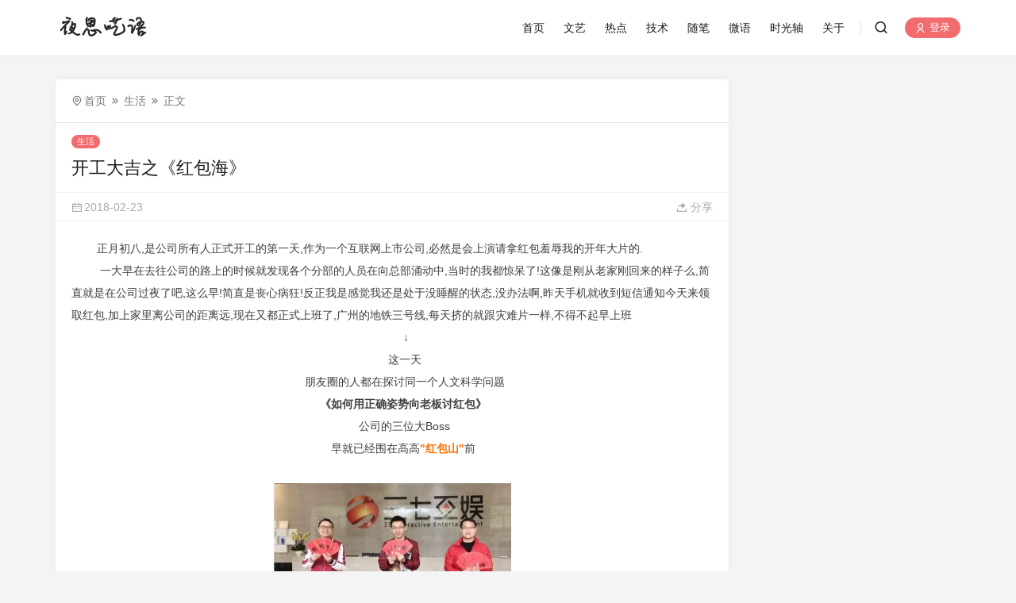

--- FILE ---
content_type: text/html; charset=UTF-8
request_url: https://mlsha.cn/95.html
body_size: 10306
content:
<!doctype html>
<html style="--accent-color:#f16b6f;" lang="zh-Hans">
<head>
<meta charset="UTF-8">
<meta name="viewport" content="width=device-width, initial-scale=1, user-scalable=no">
<title>开工大吉之《红包海》 - 夜思呓语</title>
<meta name='robots' content='max-image-preview:large' />
	<style>img:is([sizes="auto" i], [sizes^="auto," i]) { contain-intrinsic-size: 3000px 1500px }</style>
	<link rel='dns-prefetch' href='//cdnjs.cloudflare.com' />
<link rel='dns-prefetch' href='//img.mlsha.cn' />
<style id='classic-theme-styles-inline-css' type='text/css'>
/*! This file is auto-generated */
.wp-block-button__link{color:#fff;background-color:#32373c;border-radius:9999px;box-shadow:none;text-decoration:none;padding:calc(.667em + 2px) calc(1.333em + 2px);font-size:1.125em}.wp-block-file__button{background:#32373c;color:#fff;text-decoration:none}
</style>
<style id='global-styles-inline-css' type='text/css'>
:root{--wp--preset--aspect-ratio--square: 1;--wp--preset--aspect-ratio--4-3: 4/3;--wp--preset--aspect-ratio--3-4: 3/4;--wp--preset--aspect-ratio--3-2: 3/2;--wp--preset--aspect-ratio--2-3: 2/3;--wp--preset--aspect-ratio--16-9: 16/9;--wp--preset--aspect-ratio--9-16: 9/16;--wp--preset--color--black: #000000;--wp--preset--color--cyan-bluish-gray: #abb8c3;--wp--preset--color--white: #ffffff;--wp--preset--color--pale-pink: #f78da7;--wp--preset--color--vivid-red: #cf2e2e;--wp--preset--color--luminous-vivid-orange: #ff6900;--wp--preset--color--luminous-vivid-amber: #fcb900;--wp--preset--color--light-green-cyan: #7bdcb5;--wp--preset--color--vivid-green-cyan: #00d084;--wp--preset--color--pale-cyan-blue: #8ed1fc;--wp--preset--color--vivid-cyan-blue: #0693e3;--wp--preset--color--vivid-purple: #9b51e0;--wp--preset--gradient--vivid-cyan-blue-to-vivid-purple: linear-gradient(135deg,rgba(6,147,227,1) 0%,rgb(155,81,224) 100%);--wp--preset--gradient--light-green-cyan-to-vivid-green-cyan: linear-gradient(135deg,rgb(122,220,180) 0%,rgb(0,208,130) 100%);--wp--preset--gradient--luminous-vivid-amber-to-luminous-vivid-orange: linear-gradient(135deg,rgba(252,185,0,1) 0%,rgba(255,105,0,1) 100%);--wp--preset--gradient--luminous-vivid-orange-to-vivid-red: linear-gradient(135deg,rgba(255,105,0,1) 0%,rgb(207,46,46) 100%);--wp--preset--gradient--very-light-gray-to-cyan-bluish-gray: linear-gradient(135deg,rgb(238,238,238) 0%,rgb(169,184,195) 100%);--wp--preset--gradient--cool-to-warm-spectrum: linear-gradient(135deg,rgb(74,234,220) 0%,rgb(151,120,209) 20%,rgb(207,42,186) 40%,rgb(238,44,130) 60%,rgb(251,105,98) 80%,rgb(254,248,76) 100%);--wp--preset--gradient--blush-light-purple: linear-gradient(135deg,rgb(255,206,236) 0%,rgb(152,150,240) 100%);--wp--preset--gradient--blush-bordeaux: linear-gradient(135deg,rgb(254,205,165) 0%,rgb(254,45,45) 50%,rgb(107,0,62) 100%);--wp--preset--gradient--luminous-dusk: linear-gradient(135deg,rgb(255,203,112) 0%,rgb(199,81,192) 50%,rgb(65,88,208) 100%);--wp--preset--gradient--pale-ocean: linear-gradient(135deg,rgb(255,245,203) 0%,rgb(182,227,212) 50%,rgb(51,167,181) 100%);--wp--preset--gradient--electric-grass: linear-gradient(135deg,rgb(202,248,128) 0%,rgb(113,206,126) 100%);--wp--preset--gradient--midnight: linear-gradient(135deg,rgb(2,3,129) 0%,rgb(40,116,252) 100%);--wp--preset--font-size--small: 13px;--wp--preset--font-size--medium: 20px;--wp--preset--font-size--large: 36px;--wp--preset--font-size--x-large: 42px;--wp--preset--spacing--20: 0.44rem;--wp--preset--spacing--30: 0.67rem;--wp--preset--spacing--40: 1rem;--wp--preset--spacing--50: 1.5rem;--wp--preset--spacing--60: 2.25rem;--wp--preset--spacing--70: 3.38rem;--wp--preset--spacing--80: 5.06rem;--wp--preset--shadow--natural: 6px 6px 9px rgba(0, 0, 0, 0.2);--wp--preset--shadow--deep: 12px 12px 50px rgba(0, 0, 0, 0.4);--wp--preset--shadow--sharp: 6px 6px 0px rgba(0, 0, 0, 0.2);--wp--preset--shadow--outlined: 6px 6px 0px -3px rgba(255, 255, 255, 1), 6px 6px rgba(0, 0, 0, 1);--wp--preset--shadow--crisp: 6px 6px 0px rgba(0, 0, 0, 1);}:where(.is-layout-flex){gap: 0.5em;}:where(.is-layout-grid){gap: 0.5em;}body .is-layout-flex{display: flex;}.is-layout-flex{flex-wrap: wrap;align-items: center;}.is-layout-flex > :is(*, div){margin: 0;}body .is-layout-grid{display: grid;}.is-layout-grid > :is(*, div){margin: 0;}:where(.wp-block-columns.is-layout-flex){gap: 2em;}:where(.wp-block-columns.is-layout-grid){gap: 2em;}:where(.wp-block-post-template.is-layout-flex){gap: 1.25em;}:where(.wp-block-post-template.is-layout-grid){gap: 1.25em;}.has-black-color{color: var(--wp--preset--color--black) !important;}.has-cyan-bluish-gray-color{color: var(--wp--preset--color--cyan-bluish-gray) !important;}.has-white-color{color: var(--wp--preset--color--white) !important;}.has-pale-pink-color{color: var(--wp--preset--color--pale-pink) !important;}.has-vivid-red-color{color: var(--wp--preset--color--vivid-red) !important;}.has-luminous-vivid-orange-color{color: var(--wp--preset--color--luminous-vivid-orange) !important;}.has-luminous-vivid-amber-color{color: var(--wp--preset--color--luminous-vivid-amber) !important;}.has-light-green-cyan-color{color: var(--wp--preset--color--light-green-cyan) !important;}.has-vivid-green-cyan-color{color: var(--wp--preset--color--vivid-green-cyan) !important;}.has-pale-cyan-blue-color{color: var(--wp--preset--color--pale-cyan-blue) !important;}.has-vivid-cyan-blue-color{color: var(--wp--preset--color--vivid-cyan-blue) !important;}.has-vivid-purple-color{color: var(--wp--preset--color--vivid-purple) !important;}.has-black-background-color{background-color: var(--wp--preset--color--black) !important;}.has-cyan-bluish-gray-background-color{background-color: var(--wp--preset--color--cyan-bluish-gray) !important;}.has-white-background-color{background-color: var(--wp--preset--color--white) !important;}.has-pale-pink-background-color{background-color: var(--wp--preset--color--pale-pink) !important;}.has-vivid-red-background-color{background-color: var(--wp--preset--color--vivid-red) !important;}.has-luminous-vivid-orange-background-color{background-color: var(--wp--preset--color--luminous-vivid-orange) !important;}.has-luminous-vivid-amber-background-color{background-color: var(--wp--preset--color--luminous-vivid-amber) !important;}.has-light-green-cyan-background-color{background-color: var(--wp--preset--color--light-green-cyan) !important;}.has-vivid-green-cyan-background-color{background-color: var(--wp--preset--color--vivid-green-cyan) !important;}.has-pale-cyan-blue-background-color{background-color: var(--wp--preset--color--pale-cyan-blue) !important;}.has-vivid-cyan-blue-background-color{background-color: var(--wp--preset--color--vivid-cyan-blue) !important;}.has-vivid-purple-background-color{background-color: var(--wp--preset--color--vivid-purple) !important;}.has-black-border-color{border-color: var(--wp--preset--color--black) !important;}.has-cyan-bluish-gray-border-color{border-color: var(--wp--preset--color--cyan-bluish-gray) !important;}.has-white-border-color{border-color: var(--wp--preset--color--white) !important;}.has-pale-pink-border-color{border-color: var(--wp--preset--color--pale-pink) !important;}.has-vivid-red-border-color{border-color: var(--wp--preset--color--vivid-red) !important;}.has-luminous-vivid-orange-border-color{border-color: var(--wp--preset--color--luminous-vivid-orange) !important;}.has-luminous-vivid-amber-border-color{border-color: var(--wp--preset--color--luminous-vivid-amber) !important;}.has-light-green-cyan-border-color{border-color: var(--wp--preset--color--light-green-cyan) !important;}.has-vivid-green-cyan-border-color{border-color: var(--wp--preset--color--vivid-green-cyan) !important;}.has-pale-cyan-blue-border-color{border-color: var(--wp--preset--color--pale-cyan-blue) !important;}.has-vivid-cyan-blue-border-color{border-color: var(--wp--preset--color--vivid-cyan-blue) !important;}.has-vivid-purple-border-color{border-color: var(--wp--preset--color--vivid-purple) !important;}.has-vivid-cyan-blue-to-vivid-purple-gradient-background{background: var(--wp--preset--gradient--vivid-cyan-blue-to-vivid-purple) !important;}.has-light-green-cyan-to-vivid-green-cyan-gradient-background{background: var(--wp--preset--gradient--light-green-cyan-to-vivid-green-cyan) !important;}.has-luminous-vivid-amber-to-luminous-vivid-orange-gradient-background{background: var(--wp--preset--gradient--luminous-vivid-amber-to-luminous-vivid-orange) !important;}.has-luminous-vivid-orange-to-vivid-red-gradient-background{background: var(--wp--preset--gradient--luminous-vivid-orange-to-vivid-red) !important;}.has-very-light-gray-to-cyan-bluish-gray-gradient-background{background: var(--wp--preset--gradient--very-light-gray-to-cyan-bluish-gray) !important;}.has-cool-to-warm-spectrum-gradient-background{background: var(--wp--preset--gradient--cool-to-warm-spectrum) !important;}.has-blush-light-purple-gradient-background{background: var(--wp--preset--gradient--blush-light-purple) !important;}.has-blush-bordeaux-gradient-background{background: var(--wp--preset--gradient--blush-bordeaux) !important;}.has-luminous-dusk-gradient-background{background: var(--wp--preset--gradient--luminous-dusk) !important;}.has-pale-ocean-gradient-background{background: var(--wp--preset--gradient--pale-ocean) !important;}.has-electric-grass-gradient-background{background: var(--wp--preset--gradient--electric-grass) !important;}.has-midnight-gradient-background{background: var(--wp--preset--gradient--midnight) !important;}.has-small-font-size{font-size: var(--wp--preset--font-size--small) !important;}.has-medium-font-size{font-size: var(--wp--preset--font-size--medium) !important;}.has-large-font-size{font-size: var(--wp--preset--font-size--large) !important;}.has-x-large-font-size{font-size: var(--wp--preset--font-size--x-large) !important;}
:where(.wp-block-post-template.is-layout-flex){gap: 1.25em;}:where(.wp-block-post-template.is-layout-grid){gap: 1.25em;}
:where(.wp-block-columns.is-layout-flex){gap: 2em;}:where(.wp-block-columns.is-layout-grid){gap: 2em;}
:root :where(.wp-block-pullquote){font-size: 1.5em;line-height: 1.6;}
</style>
<link rel='stylesheet' id='remixicon-css' href='https://cdnjs.cloudflare.com/ajax/libs/remixicon/4.2.0/remixicon.min.css' type='text/css' media='all' />
<link rel='stylesheet' id='fancybox-css' href='https://cdnjs.cloudflare.com/ajax/libs/fancybox/3.5.7/jquery.fancybox.min.css' type='text/css' media='all' />
<link rel='stylesheet' id='autumn-css' href='https://img.mlsha.cn/wp-content/themes/Autumn-Pro/static/css/style-6.4.css?ver=6.4' type='text/css' media='all' />
<script type="text/javascript" src="https://img.mlsha.cn/wp-includes/js/jquery/jquery.min.js?ver=3.7.1" id="jquery-core-js"></script>
<script type="text/javascript" src="https://img.mlsha.cn/wp-includes/js/jquery/jquery-migrate.min.js?ver=3.4.1" id="jquery-migrate-js"></script>
<script type="text/javascript" src="https://cdnjs.cloudflare.com/ajax/libs/fancybox/3.5.7/jquery.fancybox.min.js" id="fancybox-js"></script>
<script type="text/javascript" src="https://cdnjs.cloudflare.com/ajax/libs/lazysizes/5.3.2/lazysizes.min.js" id="lazysizes-js"></script>
<script type="text/javascript" src="https://cdnjs.cloudflare.com/ajax/libs/lazysizes/5.3.2/plugins/unveilhooks/ls.unveilhooks.min.js" id="unveilhooks-js"></script>
<script type="text/javascript" src="https://img.mlsha.cn/wp-content/themes/Autumn-Pro/static/js/theia-sticky-sidebar.js?ver=1.7" id="sticky-sidebar-js"></script>
<script type="text/javascript" id="autumn-js-before">
/* <![CDATA[ */
var ajaxurl	= "https://mlsha.cn/wp-admin/admin-ajax.php";
/* ]]> */
</script>
<script type="text/javascript" src="https://img.mlsha.cn/wp-content/themes/Autumn-Pro/static/js/script-6.4.js?ver=6.4" id="autumn-js"></script>
<script type="text/javascript" src="https://cdnjs.cloudflare.com/ajax/libs/qrcodejs/1.0.0/qrcode.min.js" id="qrcodejs-js"></script>

<link rel="canonical" href="https://mlsha.cn/95.html" />
<meta name='description' content='正月初八,是公司所有人正式开工的第一天,作为一个互联网上市公司,必然是会上演请拿红包羞辱我的开年大片的.  一大早在去往公司的路上的时候就发现各个分部的人员在向总部涌动中,当时的我都惊呆了!这像是刚从老家 ...' />
<link rel="shortcut icon" href=https://img.mlsha.cn/wp-content/uploads/2019/01/1546354611-favicon.ico" />
</head>
<body id="body" class="wp-singular post-template-default single single-post postid-95 single-format-standard wp-theme-Autumn-Pro navbar-sticky width_1500">
<script type="text/javascript">
init_color_scheme(false);
</script>
<div class="site">
	<header class="site-header">
		<div class="container">
			<div class="navbar">
				<div class="branding-within">
										<a class="logo" href="https://mlsha.cn" rel="home"><img src="https://img.mlsha.cn/wp-content/uploads/2019/01/1546354803-logo.png" alt="夜思呓语"></a>
														</div>
				<nav class="main-menu hidden-xs hidden-sm hidden-md">
				<ul id="menu-primary" class="nav-list u-plain-list">
				<li id="menu-item-6" class="menu-item menu-item-type-custom menu-item-object-custom menu-item-home menu-item-6"><a href="https://mlsha.cn">首页</a></li>
<li id="menu-item-7" class="menu-item menu-item-type-taxonomy menu-item-object-category menu-item-7"><a href="https://mlsha.cn/art">文艺</a></li>
<li id="menu-item-8" class="menu-item menu-item-type-taxonomy menu-item-object-category menu-item-8"><a href="https://mlsha.cn/hot">热点</a></li>
<li id="menu-item-9" class="menu-item menu-item-type-taxonomy menu-item-object-category menu-item-9"><a href="https://mlsha.cn/skill">技术</a></li>
<li id="menu-item-10" class="menu-item menu-item-type-taxonomy menu-item-object-category menu-item-10"><a href="https://mlsha.cn/notes">随笔</a></li>
<li id="menu-item-11" class="menu-item menu-item-type-post_type menu-item-object-page menu-item-11"><a href="https://mlsha.cn/wy">微语</a></li>
<li id="menu-item-12" class="menu-item menu-item-type-post_type menu-item-object-page menu-item-12"><a href="https://mlsha.cn/archive">时光轴</a></li>
<li id="menu-item-14" class="menu-item menu-item-type-custom menu-item-object-custom menu-item-14"><a href="https://mlsha.cn/about.html">关于</a></li>
				</ul>
				</nav>

				<div class="sep sep-right"></div>

				
				<div class="navbar-button">
					<a href="javascript:;" class="show-modal  search-button" data-target='.search-box'><i class="ri-search-line"></i></a>				</div>
								<div class="main-nav">
				
					<a class="dahuzi-land cd-signin" href="https://mlsha.cn/wp-login.php" rel="nofollow"><i class="ri-user-line"></i> 登录</a>
								</div>
				
				<div class="hamburger menu-toggle-wrapper">
					<div class="menu-toggle">
						<span></span>
						<span></span>
						<span></span>
					</div>
				</div>

			</div>
		</div>
	</header>



<div class="site-content container">
	<div class="row">
				
		<div class="col-lg-9">
			<div class="content-area">
				<main class="site-main">
				<article class="type-post post">

				<div class="term-bar breadcrumbs">
					<div class="term-info">
						<ul class="breadcrumb"><li><a href="https://mlsha.cn">首页</a></li>
<li><a href="https://mlsha.cn/life">生活</a></li>
<li>正文</li></ul>					</div>
				</div>

				<header class="entry-header">
					<div class="entry-category"><a href="https://mlsha.cn/life" rel="category tag">生活</a></div>
					<h1 class="entry-title">开工大吉之《红包海》</h1>
				</header>
				<div class="entry-action">
					<div>
						<a class="view" href="https://mlsha.cn/95.html"><i class="ri-icon ri-calendar-2-line"></i><span class="count">2018-02-23</span></a>
																							</div>
					<a href="javascript:;" class="show-modal  share-button" data-target='.share-box'><i class="ri-share-forward-2-fill"></i><span> 分享</span></a>				</div>
				<div class="entry-wrapper">
					<div class="entry-content u-clearfix">

											<p style="border: 0px; font-family: 'Helvetica Neue', Helvetica, 'Hiragino Sans GB', 'Microsoft YaHei', Arial, sans-serif; margin-top: 0px; margin-bottom: 0px; outline: 0px; padding: 0px; vertical-align: baseline; text-indent: 2em; white-space: normal; max-width: 100%; clear: both; min-height: 1em; color: #3e3e3e; background-color: #ffffff; line-height: 1.75em; box-sizing: border-box !important; word-wrap: break-word !important;"><span style="box-sizing: border-box !important; border: 0px; font-family: inherit; font-size: 14px; font-style: inherit; margin: 0px; outline: 0px; padding: 0px; vertical-align: baseline; max-width: 100%; word-wrap: break-word !important;">正月初八,是公司所有人正式开工的第一天,作为一个互联网上市公司,必然是会上演请拿红包羞辱我的开年大片的.</span></p>
<p style="border: 0px; font-family: 'Helvetica Neue', Helvetica, 'Hiragino Sans GB', 'Microsoft YaHei', Arial, sans-serif; margin-top: 0px; margin-bottom: 0px; outline: 0px; padding: 0px; vertical-align: baseline; text-indent: 2em; white-space: normal; max-width: 100%; clear: both; min-height: 1em; color: #3e3e3e; background-color: #ffffff; line-height: 1.75em; box-sizing: border-box !important; word-wrap: break-word !important;"><span style="box-sizing: border-box !important; border: 0px; font-family: inherit; font-size: 14px; font-style: inherit; margin: 0px; outline: 0px; padding: 0px; vertical-align: baseline; max-width: 100%; word-wrap: break-word !important;"> 一大早在去往公司的路上的时候就发现各个分部的人员在向总部涌动中,当时的我都惊呆了!这像是刚从老家刚回来的样子么,简直就是在公司过夜了吧,这么早!简直是丧心病狂!反正我是感觉我还是处于没睡醒的状态,没办法啊,昨天手机就收到短信通知今天来领取红包,加上家里离公司的距离远,现在又都正式上班了,广州的地铁三号线,每天挤的就跟灾难片一样,不得不起早上班</span></p>
<p style="border: 0px; font-family: 'Helvetica Neue', Helvetica, 'Hiragino Sans GB', 'Microsoft YaHei', Arial, sans-serif; margin-top: 0px; margin-bottom: 0px; outline: 0px; padding: 0px; vertical-align: baseline; text-align: center; text-indent: 2em; white-space: normal; max-width: 100%; clear: both; min-height: 1em; color: #3e3e3e; background-color: #ffffff; line-height: 1.75em; box-sizing: border-box !important; word-wrap: break-word !important;"><span style="box-sizing: border-box !important; border: 0px; font-family: inherit; font-size: 14px; font-style: inherit; margin: 0px; outline: 0px; padding: 0px; vertical-align: baseline; max-width: 100%; word-wrap: break-word !important;"> </span><span style="box-sizing: inherit; border: 0px; font-family: inherit; font-size: 14px; font-style: inherit; margin: 0px; outline: 0px; padding: 0px; vertical-align: baseline;">↓</span></p>
<p style="border: 0px; font-family: 'Helvetica Neue', Helvetica, 'Hiragino Sans GB', 'Microsoft YaHei', Arial, sans-serif; margin-top: 0px; margin-bottom: 0px; outline: 0px; padding: 0px; vertical-align: baseline; text-align: center; text-indent: 2em; white-space: normal; max-width: 100%; clear: both; min-height: 1em; color: #3e3e3e; background-color: #ffffff; line-height: 1.75em; box-sizing: border-box !important; word-wrap: break-word !important;"><span style="box-sizing: border-box !important; border: 0px; font-family: inherit; font-size: 14px; font-style: inherit; margin: 0px; outline: 0px; padding: 0px; vertical-align: baseline; max-width: 100%; word-wrap: break-word !important;">这一天</span></p>
<p style="border: 0px; font-family: 'Helvetica Neue', Helvetica, 'Hiragino Sans GB', 'Microsoft YaHei', Arial, sans-serif; margin-top: 0px; margin-bottom: 0px; outline: 0px; padding: 0px; vertical-align: baseline; text-align: center; text-indent: 2em; white-space: normal; max-width: 100%; clear: both; min-height: 1em; color: #3e3e3e; background-color: #ffffff; line-height: 1.75em; box-sizing: border-box !important; word-wrap: break-word !important;"><span style="box-sizing: border-box !important; border: 0px; font-family: inherit; font-size: 14px; font-style: inherit; margin: 0px; outline: 0px; padding: 0px; vertical-align: baseline; max-width: 100%; word-wrap: break-word !important;">朋友圈的人都在探讨同一个人文科学问题</span></p>
<p style="border: 0px; font-family: 'Helvetica Neue', Helvetica, 'Hiragino Sans GB', 'Microsoft YaHei', Arial, sans-serif; margin-top: 0px; margin-bottom: 0px; outline: 0px; padding: 0px; vertical-align: baseline; text-align: center; text-indent: 2em; white-space: normal; max-width: 100%; clear: both; min-height: 1em; color: #3e3e3e; background-color: #ffffff; line-height: 1.75em; box-sizing: border-box !important; word-wrap: break-word !important;"><strong style="border: 0px; font-family: inherit; font-style: inherit; margin: 0px; outline: 0px; padding: 0px; vertical-align: baseline; max-width: 100%; box-sizing: border-box !important; word-wrap: break-word !important;"><span style="box-sizing: border-box !important; border: 0px; font-family: inherit; font-size: 14px; font-style: inherit; margin: 0px; outline: 0px; padding: 0px; vertical-align: baseline; max-width: 100%; word-wrap: break-word !important;">《如何用正确姿势向老板讨红包》</span></strong><span style="box-sizing: inherit; border: 0px; font-family: inherit; font-size: 14px; font-style: inherit; margin: 0px; outline: 0px; padding: 0px; vertical-align: baseline;"> </span></p>
<p style="border: 0px; font-family: 'Helvetica Neue', Helvetica, 'Hiragino Sans GB', 'Microsoft YaHei', Arial, sans-serif; margin-top: 0px; margin-bottom: 0px; outline: 0px; padding: 0px; vertical-align: baseline; text-align: center; text-indent: 2em; white-space: normal; max-width: 100%; clear: both; min-height: 1em; color: #3e3e3e; background-color: #ffffff; line-height: 1.75em; box-sizing: border-box !important; word-wrap: break-word !important;"><span style="box-sizing: border-box !important; border: 0px; font-family: inherit; font-size: 14px; font-style: inherit; margin: 0px; outline: 0px; padding: 0px; vertical-align: baseline; max-width: 100%; word-wrap: break-word !important;">公司的三位大Boss</span></p>
<p style="border: 0px; font-family: 'Helvetica Neue', Helvetica, 'Hiragino Sans GB', 'Microsoft YaHei', Arial, sans-serif; margin-top: 0px; margin-bottom: 0px; outline: 0px; padding: 0px; vertical-align: baseline; text-align: center; text-indent: 2em; white-space: normal; max-width: 100%; clear: both; min-height: 1em; color: #3e3e3e; background-color: #ffffff; line-height: 1.75em; box-sizing: border-box !important; word-wrap: break-word !important;"><span style="box-sizing: border-box !important; border: 0px; font-family: inherit; font-size: 14px; font-style: inherit; margin: 0px; outline: 0px; padding: 0px; vertical-align: baseline; max-width: 100%; word-wrap: break-word !important;">早就已经围在高高<span style="border: 0px; font-family: inherit; font-style: inherit; margin: 0px; outline: 0px; padding: 0px; vertical-align: baseline; max-width: 100%; color: #ff7100; box-sizing: border-box !important; word-wrap: break-word !important;"><strong style="border: 0px; font-family: inherit; font-style: inherit; margin: 0px; outline: 0px; padding: 0px; vertical-align: baseline; max-width: 100%; box-sizing: border-box !important; word-wrap: break-word !important;"><span style="border: 0px; font-family: inherit; font-style: inherit; margin: 0px; outline: 0px; padding: 0px; vertical-align: baseline; max-width: 100%; box-sizing: border-box !important; word-wrap: break-word !important;"><span style="border: 0px; font-family: inherit; font-style: inherit; margin: 0px; outline: 0px; padding: 0px; vertical-align: baseline; max-width: 100%; box-sizing: border-box !important; word-wrap: break-word !important;">"</span>红包山"</span></strong></span>前</span><span style="box-sizing: inherit; border: 0px; font-family: inherit; font-size: 14px; font-style: inherit; margin: 0px; outline: 0px; padding: 0px; vertical-align: baseline;"> </span></p>
<p style="border: 0px; font-family: 'Helvetica Neue', Helvetica, 'Hiragino Sans GB', 'Microsoft YaHei', Arial, sans-serif; margin-top: 0px; margin-bottom: 0px; outline: 0px; padding: 0px; vertical-align: baseline; text-align: center; text-indent: 2em; white-space: normal; max-width: 100%; clear: both; min-height: 1em; color: #3e3e3e; background-color: #ffffff; line-height: 1.75em; box-sizing: border-box !important; word-wrap: break-word !important;"><img fetchpriority="high" decoding="async" class="size-medium wp-image-97 aligncenter" src="https://img.mlsha.cn/wp-content/uploads/2018/02/%E6%B4%BE%E7%BA%A2%E5%8C%85-1-300x197.jpg?imageMogr2/thumbnail/!600x394r|imageMogr2/gravity/Center/crop/600x394/interlace/1/quality/75" alt="" width="300" height="197" /></p>
<p style="border: 0px; font-family: 'Helvetica Neue', Helvetica, 'Hiragino Sans GB', 'Microsoft YaHei', Arial, sans-serif; margin-top: 0px; margin-bottom: 0px; outline: 0px; padding: 0px; vertical-align: baseline; text-align: center; text-indent: 2em; white-space: normal; max-width: 100%; clear: both; min-height: 1em; color: #3e3e3e; background-color: #ffffff; line-height: 1.75em; box-sizing: border-box !important; word-wrap: break-word !important;"><span style="box-sizing: border-box !important; border: 0px; font-family: inherit; font-size: 14px; font-style: inherit; margin: 0px; outline: 0px; padding: 0px; vertical-align: baseline; max-width: 100%; word-wrap: break-word !important;">一声"恭喜发财，红包拿来<span style="border: 0px; font-family: inherit; font-style: inherit; margin: 0px; outline: 0px; padding: 0px; vertical-align: baseline; max-width: 100%; box-sizing: border-box !important; word-wrap: break-word !important;">"</span></span></p>
<p style="border: 0px; font-family: 'Helvetica Neue', Helvetica, 'Hiragino Sans GB', 'Microsoft YaHei', Arial, sans-serif; margin-top: 0px; margin-bottom: 0px; outline: 0px; padding: 0px; vertical-align: baseline; text-align: center; text-indent: 2em; white-space: normal; max-width: 100%; clear: both; min-height: 1em; color: #3e3e3e; background-color: #ffffff; line-height: 1.75em; box-sizing: border-box !important; word-wrap: break-word !important;"><span style="box-sizing: border-box !important; border: 0px; font-family: inherit; font-size: 14px; font-style: inherit; margin: 0px; outline: 0px; padding: 0px; vertical-align: baseline; max-width: 100%; word-wrap: break-word !important;">简单又饱含深意的祝福语</span></p>
<p style="border: 0px; font-family: 'Helvetica Neue', Helvetica, 'Hiragino Sans GB', 'Microsoft YaHei', Arial, sans-serif; margin-top: 0px; margin-bottom: 0px; outline: 0px; padding: 0px; vertical-align: baseline; text-align: center; text-indent: 2em; white-space: normal; max-width: 100%; clear: both; min-height: 1em; color: #3e3e3e; background-color: #ffffff; line-height: 1.75em; box-sizing: border-box !important; word-wrap: break-word !important;"><span style="box-sizing: border-box !important; border: 0px; font-family: inherit; font-size: 14px; font-style: inherit; margin: 0px; outline: 0px; padding: 0px; vertical-align: baseline; max-width: 100%; word-wrap: break-word !important;">大大的红包就这样轻松入手Get√</span><span style="box-sizing: border-box !important; border: 0px; font-family: inherit; font-size: 14px; font-style: inherit; margin: 0px; outline: 0px; padding: 0px; vertical-align: baseline; max-width: 100%; word-wrap: break-word !important;"> </span></p>
<p style="border: 0px; font-family: 'Helvetica Neue', Helvetica, 'Hiragino Sans GB', 'Microsoft YaHei', Arial, sans-serif; margin-top: 0px; margin-bottom: 0px; outline: 0px; padding: 0px; vertical-align: baseline; text-align: center; text-indent: 2em; white-space: normal; max-width: 100%; clear: both; min-height: 1em; color: #3e3e3e; background-color: #ffffff; line-height: 1.75em; box-sizing: border-box !important; word-wrap: break-word !important;"><span style="box-sizing: border-box !important; border: 0px; font-family: inherit; font-size: 14px; font-style: inherit; margin: 0px; outline: 0px; padding: 0px; vertical-align: baseline; max-width: 100%; word-wrap: break-word !important;">红包的号召力果真不是一般的强大</span></p>
<p style="border: 0px; font-family: 'Helvetica Neue', Helvetica, 'Hiragino Sans GB', 'Microsoft YaHei', Arial, sans-serif; margin-top: 0px; margin-bottom: 0px; outline: 0px; padding: 0px; vertical-align: baseline; text-align: center; text-indent: 2em; white-space: normal; max-width: 100%; clear: both; min-height: 1em; color: #3e3e3e; background-color: #ffffff; line-height: 1.75em; box-sizing: border-box !important; word-wrap: break-word !important;"><span style="box-sizing: border-box !important; border: 0px; font-family: inherit; font-size: 14px; font-style: inherit; margin: 0px; outline: 0px; padding: 0px; vertical-align: baseline; max-width: 100%; word-wrap: break-word !important;">短短几分钟之间</span></p>
<p style="border: 0px; font-family: 'Helvetica Neue', Helvetica, 'Hiragino Sans GB', 'Microsoft YaHei', Arial, sans-serif; margin-top: 0px; margin-bottom: 0px; outline: 0px; padding: 0px; vertical-align: baseline; text-align: center; text-indent: 2em; white-space: normal; max-width: 100%; clear: both; min-height: 1em; color: #3e3e3e; background-color: #ffffff; line-height: 1.75em; box-sizing: border-box !important; word-wrap: break-word !important;"><span style="box-sizing: border-box !important; border: 0px; font-family: inherit; font-size: 14px; font-style: inherit; margin: 0px; outline: 0px; padding: 0px; vertical-align: baseline; max-width: 100%; word-wrap: break-word !important;">大厦门前就已经盘起了长长的人龙</span><span style="box-sizing: border-box !important; border: 0px; font-family: inherit; font-size: 14px; font-style: inherit; margin: 0px; outline: 0px; padding: 0px; vertical-align: baseline; max-width: 100%; word-wrap: break-word !important;"> </span></p>
<div id="attachment_98" style="width: 235px" class="wp-caption aligncenter"><img decoding="async" aria-describedby="caption-attachment-98" class="size-medium wp-image-98" src="https://img.mlsha.cn/wp-content/uploads/2018/02/IMG_20180223_103932-225x300.jpg?imageMogr2/thumbnail/!450x600r|imageMogr2/gravity/Center/crop/450x600/interlace/1/quality/75" alt="" width="225" height="300" /><p id="caption-attachment-98" class="wp-caption-text">人山人海</p></div>
<p style="border: 0px; font-family: 'Helvetica Neue', Helvetica, 'Hiragino Sans GB', 'Microsoft YaHei', Arial, sans-serif; margin-top: 0px; margin-bottom: 0px; outline: 0px; padding: 0px; vertical-align: baseline; text-align: center; text-indent: 2em; white-space: normal; max-width: 100%; clear: both; min-height: 1em; color: #3e3e3e; background-color: #ffffff; box-sizing: border-box !important; word-wrap: break-word !important;"><span style="border: 0px; font-family: inherit; font-style: inherit; margin: 0px; outline: 0px; padding: 0px; vertical-align: baseline; max-width: 100%; box-sizing: border-box !important; word-wrap: break-word !important;"><span style="box-sizing: border-box !important; border: 0px; font-family: inherit; font-size: 14px; font-style: inherit; margin: 0px; outline: 0px; padding: 0px; vertical-align: baseline; max-width: 100%; word-wrap: break-word !important;"><span style="border: 0px; font-family: inherit; font-style: inherit; margin: 0px; outline: 0px; padding: 0px; vertical-align: baseline; max-width: 100%; box-sizing: border-box !important; word-wrap: break-word !important;">各种好莱坞大片<span style="border: 0px; font-family: inherit; font-style: inherit; margin: 0px; outline: 0px; padding: 0px; vertical-align: baseline; max-width: 100%; box-sizing: border-box !important; word-wrap: break-word !important;">连场</span></span>上演：</span></span></p>
<p style="border: 0px; font-family: 'Helvetica Neue', Helvetica, 'Hiragino Sans GB', 'Microsoft YaHei', Arial, sans-serif; margin-top: 0px; margin-bottom: 0px; outline: 0px; padding: 0px; vertical-align: baseline; text-align: center; text-indent: 2em; white-space: normal; max-width: 100%; clear: both; min-height: 1em; color: #3e3e3e; background-color: #ffffff; box-sizing: border-box !important; word-wrap: break-word !important;"><span style="border: 0px; font-family: inherit; font-style: inherit; margin: 0px; outline: 0px; padding: 0px; vertical-align: baseline; max-width: 100%; box-sizing: border-box !important; word-wrap: break-word !important;"><span style="box-sizing: border-box !important; border: 0px; font-family: inherit; font-size: 14px; font-style: inherit; margin: 0px; outline: 0px; padding: 0px; vertical-align: baseline; max-width: 100%; word-wrap: break-word !important;"><span style="border: 0px; font-family: inherit; font-style: inherit; margin: 0px; outline: 0px; padding: 0px; vertical-align: baseline; max-width: 100%; box-sizing: border-box !important; word-wrap: break-word !important;">《红包在1楼而我在6楼》<span style="border: 0px; font-family: inherit; font-style: inherit; margin: 0px; outline: 0px; padding: 0px; vertical-align: baseline; max-width: 100%; box-sizing: border-box !important; word-wrap: break-word !important;">、</span></span>《迷失百合路》</span></span></p>
<p style="border: 0px; font-family: 'Helvetica Neue', Helvetica, 'Hiragino Sans GB', 'Microsoft YaHei', Arial, sans-serif; margin-top: 0px; margin-bottom: 0px; outline: 0px; padding: 0px; vertical-align: baseline; text-align: center; text-indent: 2em; white-space: normal; max-width: 100%; clear: both; min-height: 1em; color: #3e3e3e; background-color: #ffffff; line-height: 1.75em; box-sizing: border-box !important; word-wrap: break-word !important;"><strong style="border: 0px; font-family: inherit; font-style: inherit; margin: 0px; outline: 0px; padding: 0px; vertical-align: baseline; max-width: 100%; box-sizing: border-box !important; word-wrap: break-word !important;"><span style="box-sizing: border-box !important; border: 0px; font-family: inherit; font-size: 14px; font-style: inherit; margin: 0px; outline: 0px; padding: 0px; vertical-align: baseline; max-width: 100%; color: #ff7100; word-wrap: break-word !important;"> </span></strong></p>
<p style="border: 0px; font-family: 'Helvetica Neue', Helvetica, 'Hiragino Sans GB', 'Microsoft YaHei', Arial, sans-serif; margin-top: 0px; margin-bottom: 0px; outline: 0px; padding: 0px; vertical-align: baseline; text-align: center; text-indent: 2em; white-space: normal; max-width: 100%; clear: both; min-height: 1em; color: #3e3e3e; background-color: #ffffff; line-height: 1.75em; box-sizing: border-box !important; word-wrap: break-word !important;"><strong style="border: 0px; font-family: inherit; font-style: inherit; margin: 0px; outline: 0px; padding: 0px; vertical-align: baseline; max-width: 100%; box-sizing: border-box !important; word-wrap: break-word !important;"><span style="box-sizing: border-box !important; border: 0px; font-family: inherit; font-size: 14px; font-style: inherit; margin: 0px; outline: 0px; padding: 0px; vertical-align: baseline; max-width: 100%; color: #ff7100; word-wrap: break-word !important;">然而</span></strong></p>
<p style="border: 0px; font-family: 'Helvetica Neue', Helvetica, 'Hiragino Sans GB', 'Microsoft YaHei', Arial, sans-serif; margin-top: 0px; margin-bottom: 0px; outline: 0px; padding: 0px; vertical-align: baseline; text-align: center; text-indent: 2em; white-space: normal; max-width: 100%; clear: both; min-height: 1em; color: #3e3e3e; background-color: #ffffff; line-height: 1.75em; box-sizing: border-box !important; word-wrap: break-word !important;"><span style="box-sizing: border-box !important; border: 0px; font-family: inherit; font-size: 14px; font-style: inherit; margin: 0px; outline: 0px; padding: 0px; vertical-align: baseline; max-width: 100%; word-wrap: break-word !important;">想让红包雨遍晒三七互娱的可不止是大Boss</span></p>
<p style="border: 0px; font-family: 'Helvetica Neue', Helvetica, 'Hiragino Sans GB', 'Microsoft YaHei', Arial, sans-serif; margin-top: 0px; margin-bottom: 0px; outline: 0px; padding: 0px; vertical-align: baseline; text-align: center; text-indent: 2em; white-space: normal; max-width: 100%; clear: both; min-height: 1em; color: #3e3e3e; background-color: #ffffff; line-height: 1.75em; box-sizing: border-box !important; word-wrap: break-word !important;"><span style="box-sizing: border-box !important; border: 0px; font-family: inherit; font-size: 14px; font-style: inherit; margin: 0px; outline: 0px; padding: 0px; vertical-align: baseline; max-width: 100%; word-wrap: break-word !important;">大厦办公室内各位已经结婚的大大发红包的心也早就躁动起来,现金红包不够,微信扫码领红包也是引领潮流</span></p>
<p style="border: 0px; font-family: 'Helvetica Neue', Helvetica, 'Hiragino Sans GB', 'Microsoft YaHei', Arial, sans-serif; margin-top: 0px; margin-bottom: 0px; outline: 0px; padding: 0px; vertical-align: baseline; text-align: center; text-indent: 2em; white-space: normal; max-width: 100%; clear: both; min-height: 1em; color: #3e3e3e; background-color: #ffffff; line-height: 1.75em; box-sizing: border-box !important; word-wrap: break-word !important;"><span style="box-sizing: border-box !important; border: 0px; font-family: inherit; font-size: 14px; font-style: inherit; margin: 0px; outline: 0px; padding: 0px; vertical-align: baseline; max-width: 100%; word-wrap: break-word !important;">▼</span></p>
<p style="border: 0px; font-family: 'Helvetica Neue', Helvetica, 'Hiragino Sans GB', 'Microsoft YaHei', Arial, sans-serif; margin-top: 0px; margin-bottom: 0px; outline: 0px; padding: 0px; vertical-align: baseline; text-align: center; text-indent: 2em; white-space: normal; max-width: 100%; clear: both; min-height: 1em; color: #3e3e3e; background-color: #ffffff; line-height: 1.75em; box-sizing: border-box !important; word-wrap: break-word !important;"><img decoding="async" class="size-medium wp-image-101 aligncenter" src="https://img.mlsha.cn/wp-content/uploads/2018/02/%E5%BE%AE%E4%BF%A1%E7%BA%A2%E5%8C%85-300x231.jpg?imageMogr2/thumbnail/!600x462r|imageMogr2/gravity/Center/crop/600x462/interlace/1/quality/75" alt="" width="300" height="231" /></p>
<p style="border: 0px; font-family: 'Helvetica Neue', Helvetica, 'Hiragino Sans GB', 'Microsoft YaHei', Arial, sans-serif; margin-top: 0px; margin-bottom: 0px; outline: 0px; padding: 0px; vertical-align: baseline; text-align: justify; text-indent: 2em; white-space: normal; max-width: 100%; clear: both; min-height: 1em; color: #3e3e3e; background-color: #ffffff; box-sizing: border-box !important; word-wrap: break-word !important;">                                              我需要的就是这种眼神坚定又美丽的毛爷爷</p>
<p style="border: 0px; font-family: 'Helvetica Neue', Helvetica, 'Hiragino Sans GB', 'Microsoft YaHei', Arial, sans-serif; margin-top: 0px; margin-bottom: 0px; outline: 0px; padding: 0px; vertical-align: baseline; text-align: center; text-indent: 2em; white-space: normal; max-width: 100%; clear: both; min-height: 1em; color: #3e3e3e; background-color: #ffffff; line-height: 1.75em; box-sizing: border-box !important; word-wrap: break-word !important;"><span style="box-sizing: inherit; border: 0px; font-family: inherit; font-size: 14px; font-style: inherit; margin: 0px; outline: 0px; padding: 0px; vertical-align: baseline;"> <img loading="lazy" decoding="async" class="size-medium wp-image-99 aligncenter" src="https://img.mlsha.cn/wp-content/uploads/2018/02/%E7%9C%BC%E7%A5%9E-300x269.jpg?imageMogr2/thumbnail/!600x538r|imageMogr2/gravity/Center/crop/600x538/interlace/1/quality/75" alt="" width="300" height="269" /></span></p>
<p style="border: 0px; font-family: 'Helvetica Neue', Helvetica, 'Hiragino Sans GB', 'Microsoft YaHei', Arial, sans-serif; margin-top: 0px; margin-bottom: 0px; outline: 0px; padding: 0px; vertical-align: baseline; text-align: center; text-indent: 2em; white-space: normal; max-width: 100%; clear: both; min-height: 1em; color: #3e3e3e; background-color: #ffffff; line-height: 1.75em; box-sizing: border-box !important; word-wrap: break-word !important;"><span style="box-sizing: border-box !important; border: 0px; font-family: inherit; font-size: 14px; font-style: inherit; margin: 0px; outline: 0px; padding: 0px; vertical-align: baseline; max-width: 100%; word-wrap: break-word !important;">朋友圈就开始了晒红包数量大赛,对于刷了50多个红包的同事,我只想说</span></p>
<p style="border: 0px; font-family: 'Helvetica Neue', Helvetica, 'Hiragino Sans GB', 'Microsoft YaHei', Arial, sans-serif; margin-top: 0px; margin-bottom: 0px; outline: 0px; padding: 0px; vertical-align: baseline; text-align: center; text-indent: 2em; white-space: normal; max-width: 100%; clear: both; min-height: 1em; color: #3e3e3e; background-color: #ffffff; line-height: 1.75em; box-sizing: border-box !important; word-wrap: break-word !important;"><strong style="border: 0px; font-family: inherit; font-style: inherit; margin: 0px; outline: 0px; padding: 0px; vertical-align: baseline; max-width: 100%; box-sizing: border-box !important; word-wrap: break-word !important;"><span style="box-sizing: border-box !important; border: 0px; font-family: inherit; font-size: 14px; font-style: inherit; margin: 0px; outline: 0px; padding: 0px; vertical-align: baseline; max-width: 100%; color: #ff7100; word-wrap: break-word !important;">我们不一样！</span></strong></p>
<p style="border: 0px; font-family: 'Helvetica Neue', Helvetica, 'Hiragino Sans GB', 'Microsoft YaHei', Arial, sans-serif; margin-top: 0px; margin-bottom: 0px; outline: 0px; padding: 0px; vertical-align: baseline; text-align: center; text-indent: 2em; white-space: normal; max-width: 100%; clear: both; min-height: 1em; color: #3e3e3e; background-color: #ffffff; line-height: 1.75em; box-sizing: border-box !important; word-wrap: break-word !important;"><img loading="lazy" decoding="async" class="size-medium wp-image-100 aligncenter" src="https://img.mlsha.cn/wp-content/uploads/2018/02/IMG_20180223_130750-225x300.jpg?imageMogr2/thumbnail/!450x600r|imageMogr2/gravity/Center/crop/450x600/interlace/1/quality/75" alt="" width="225" height="300" /></p>
<p style="border: 0px; font-family: 'Helvetica Neue', Helvetica, 'Hiragino Sans GB', 'Microsoft YaHei', Arial, sans-serif; margin-top: 0px; margin-bottom: 0px; outline: 0px; padding: 0px; vertical-align: baseline; text-align: center; text-indent: 2em; white-space: normal; max-width: 100%; clear: both; min-height: 1em; color: #3e3e3e; background-color: #ffffff; line-height: 1.75em; box-sizing: border-box !important; word-wrap: break-word !important;"><span style="box-sizing: border-box !important; border: 0px; font-family: inherit; font-size: 14px; font-style: inherit; margin: 0px; outline: 0px; padding: 0px; vertical-align: baseline; max-width: 100%; word-wrap: break-word !important;">红包不在多,心诚则灵</span></p>
<p style="border: 0px; font-family: 'Helvetica Neue', Helvetica, 'Hiragino Sans GB', 'Microsoft YaHei', Arial, sans-serif; margin-top: 0px; margin-bottom: 0px; outline: 0px; padding: 0px; vertical-align: baseline; text-align: center; text-indent: 2em; white-space: normal; max-width: 100%; clear: both; min-height: 1em; color: #3e3e3e; background-color: #ffffff; line-height: 1.75em; box-sizing: border-box !important; word-wrap: break-word !important;"><span style="box-sizing: border-box !important; border: 0px; font-family: inherit; font-size: 14px; font-style: inherit; margin: 0px; outline: 0px; padding: 0px; vertical-align: baseline; max-width: 100%; word-wrap: break-word !important;">其实每一份红包都是一份心意,不能用金钱去衡量</span></p>
<p style="border: 0px; font-family: 'Helvetica Neue', Helvetica, 'Hiragino Sans GB', 'Microsoft YaHei', Arial, sans-serif; margin-top: 0px; margin-bottom: 0px; outline: 0px; padding: 0px; vertical-align: baseline; text-align: center; text-indent: 2em; white-space: normal; max-width: 100%; clear: both; min-height: 1em; color: #3e3e3e; background-color: #ffffff; line-height: 1.75em; box-sizing: border-box !important; word-wrap: break-word !important;"><span style="box-sizing: border-box !important; border: 0px; font-family: inherit; font-size: 14px; font-style: inherit; margin: 0px; outline: 0px; padding: 0px; vertical-align: baseline; max-width: 100%; word-wrap: break-word !important;">也希望自己能早点加入到发红包的行列中(今年都没好意思去刷红包了,毕竟是一把年纪的单身狗)</span></p>
<p style="border: 0px; font-family: 'Helvetica Neue', Helvetica, 'Hiragino Sans GB', 'Microsoft YaHei', Arial, sans-serif; margin-top: 0px; margin-bottom: 0px; outline: 0px; padding: 0px; vertical-align: baseline; text-align: center; text-indent: 2em; white-space: normal; max-width: 100%; clear: both; min-height: 1em; color: #3e3e3e; background-color: #ffffff; line-height: 1.75em; box-sizing: border-box !important; word-wrap: break-word !important;"><span style="border: 0px; font-family: inherit; font-style: inherit; margin: 0px; outline: 0px; padding: 0px; vertical-align: baseline; max-width: 100%; box-sizing: border-box !important; word-wrap: break-word !important;"><strong style="box-sizing: border-box !important; border: 0px; font-family: inherit; font-size: 20px; font-style: inherit; margin: 0px; outline: 0px; padding: 0px; vertical-align: baseline; max-width: 100%; word-wrap: break-word !important;"><span style="border: 0px; font-family: inherit; font-style: inherit; margin: 0px; outline: 0px; padding: 0px; vertical-align: baseline; max-width: 100%; color: #ff7100; box-sizing: border-box !important; word-wrap: break-word !important;">2018年</span></strong></span></p>
<p style="border: 0px; font-family: 'Helvetica Neue', Helvetica, 'Hiragino Sans GB', 'Microsoft YaHei', Arial, sans-serif; margin-top: 0px; margin-bottom: 0px; outline: 0px; padding: 0px; vertical-align: baseline; text-align: center; text-indent: 2em; white-space: normal; max-width: 100%; clear: both; min-height: 1em; color: #3e3e3e; background-color: #ffffff; line-height: 1.75em; box-sizing: border-box !important; word-wrap: break-word !important;"><span style="border: 0px; font-family: inherit; font-style: inherit; margin: 0px; outline: 0px; padding: 0px; vertical-align: baseline; max-width: 100%; box-sizing: border-box !important; word-wrap: break-word !important;"><strong style="box-sizing: border-box !important; border: 0px; font-family: inherit; font-size: 20px; font-style: inherit; margin: 0px; outline: 0px; padding: 0px; vertical-align: baseline; max-width: 100%; word-wrap: break-word !important;"><span style="border: 0px; font-family: inherit; font-style: inherit; margin: 0px; outline: 0px; padding: 0px; vertical-align: baseline; max-width: 100%; color: #ff7100; box-sizing: border-box !important; word-wrap: break-word !important;"><strong style="border: 0px; font-family: inherit; font-style: inherit; margin: 0px; outline: 0px; padding: 0px; vertical-align: baseline; max-width: 100%; box-sizing: border-box !important; word-wrap: break-word !important;"><span style="border: 0px; font-family: inherit; font-style: inherit; margin: 0px; outline: 0px; padding: 0px; vertical-align: baseline; max-width: 100%; box-sizing: border-box !important; word-wrap: break-word !important;">就让我们</span></strong>燃起来吧！</span></strong></span></p>
<p style="border: 0px; font-family: 'Helvetica Neue', Helvetica, 'Hiragino Sans GB', 'Microsoft YaHei', Arial, sans-serif; margin-top: 0px; margin-bottom: 0px; outline: 0px; padding: 0px; vertical-align: baseline; text-align: justify; text-indent: 2em; white-space: normal; max-width: 100%; min-height: 1em; color: #3e3e3e; background-color: #ffffff; box-sizing: border-box !important; word-wrap: break-word !important;"><img decoding="async" class="" src="https://img.mlsha.cn/wp-content/uploads/2018/02.jpg?imageMogr2/interlace/1/quality/75" alt="开工大吉之《红包海》" /></p>
<p style="text-indent:0;"><script async src="https://pagead2.googlesyndication.com/pagead/js/adsbygoogle.js?client=ca-pub-6514470080933343"
     crossorigin="anonymous"></script>
<!-- 底部廣告 -->
<ins class="adsbygoogle"
     style="display:block"
     data-ad-client="ca-pub-6514470080933343"
     data-ad-slot="7681721613"
     data-ad-format="auto"
     data-full-width-responsive="true"></ins>
<script>
     (adsbygoogle = window.adsbygoogle || []).push({});
</script></p>					
					</div>

					<div class="entry-tags">
											</div>

					<div class="modal-buttons"><a href="javascript:;" class="show-modal modal-button share-button" data-target='.share-box'><i class="ri-share-forward-2-fill"></i><span> 分享</span></a></div>
				</div>
				</article>

				<div class="entry-navigation">
	
						
		<div class="nav previous">
			<img class="lazyload" data-srcset="https://img.mlsha.cn/api.php">
			<span>上一篇</span>
			<h4 class="entry-title">腾讯COS插件 for 宝塔面板</h4>
			<a class="u-permalink" href="https://mlsha.cn/94.html"></a>
		</div>
		
			<div class="nav next">
			<img class="lazyload" data-srcset="https://img.mlsha.cn/api.php">
			<span>下一篇</span>
			<h4 class="entry-title">旅游手抄报</h4>
			<a class="u-permalink" href="https://mlsha.cn/96.html"></a>
		</div>
		</div><div class="related-post rownone">
	<h3 class="section-title"><span>相关推荐</span></h3>
			<article class="post-list">
	<div class="post-wrapper">
		<div class="entry-media fit">
			<div class="placeholder">
				<a href="https://mlsha.cn/408.html">
				<img class="lazyload" data-srcset="https://img.mlsha.cn/api.php" alt="香港汇丰银行 (HSBC HK) 办理指南">
				</a>
			</div>
		</div>
		<div class="entry-wrapper">
			<header class="entry-header">
			<div class="entry-meta">
				<span class="meta-category">
					<a href="https://mlsha.cn/life" rel="category tag">生活</a>				</span>
				<span class="meta-time">
					2025-10-11				</span>
			</div>
			<h2 class="entry-title"><a href="https://mlsha.cn/408.html" rel="bookmark">香港汇丰银行 (HSBC HK) 办理指南</a></h2>
			</header>
			<div class="entry-excerpt u-text-format">
				<p>普通用户可线上开通 HSBC One（需人身在港）；更高服务可考虑“汇丰卓越理财”（内地见证，50W资产门槛）。 香港汇丰银行 (HSBC HK) 办理指南 核心摘要：普通用户可线上开通 HSBC One（需人身在港）。需更高服务 ...</p>
			</div>
		</div>
	</div>
	</article>
		<article class="post-list">
	<div class="post-wrapper">
		<div class="entry-media fit">
			<div class="placeholder">
				<a href="https://mlsha.cn/304.html">
				<img class="lazyload" data-srcset="https://img.mlsha.cn/wp-content/uploads/2022/04/1649490773-%E5%A4%A7%E8%A7%84%E6%A8%A1%E6%A0%B8%E9%85%B8%E6%A3%80%E6%B5%8B.jpg?imageMogr2/thumbnail/!300x300r|imageMogr2/gravity/Center/crop/300x300/interlace/1/quality/75" alt="认真防护，乐观面对">
				</a>
			</div>
		</div>
		<div class="entry-wrapper">
			<header class="entry-header">
			<div class="entry-meta">
				<span class="meta-category">
					<a href="https://mlsha.cn/life" rel="category tag">生活</a>				</span>
				<span class="meta-time">
					2022-04-09				</span>
			</div>
			<h2 class="entry-title"><a href="https://mlsha.cn/304.html" rel="bookmark">认真防护，乐观面对</a></h2>
			</header>
			<div class="entry-excerpt u-text-format">
				<p>今天在公司上班，突然工作群里面的领导问我是不是也被隔离在小区了，公司同事则是一脸震惊的以为我是从封控区域偷跑出来的漏网之鱼，翻了一下微信群消息才发现有白云区的同事粤康码黄码了，还发了一个白云区的封 ...</p>
			</div>
		</div>
	</div>
	</article>
		<article class="post-list">
	<div class="post-wrapper">
		<div class="entry-media fit">
			<div class="placeholder">
				<a href="https://mlsha.cn/285.html">
				<img class="lazyload" data-srcset="https://img.mlsha.cn/api.php" alt="办理新生儿出生证明注意事项">
				</a>
			</div>
		</div>
		<div class="entry-wrapper">
			<header class="entry-header">
			<div class="entry-meta">
				<span class="meta-category">
					<a href="https://mlsha.cn/life" rel="category tag">生活</a>				</span>
				<span class="meta-time">
					2021-10-28				</span>
			</div>
			<h2 class="entry-title"><a href="https://mlsha.cn/285.html" rel="bookmark">办理新生儿出生证明注意事项</a></h2>
			</header>
			<div class="entry-excerpt u-text-format">
				<p>出生证明是一个孩子来到这个世界上的第一张身份证明，俗称人生第一证。那么关于出生证明的办理流程以及如何办理，一般医院的工作人员到时间都会告知家属。如果怕有什么遗漏的话，可以提前了解下：新生儿出生证明 ...</p>
			</div>
		</div>
	</div>
	</article>
		<article class="post-list">
	<div class="post-wrapper">
		<div class="entry-media fit">
			<div class="placeholder">
				<a href="https://mlsha.cn/254.html">
				<img class="lazyload" data-srcset="https://img.mlsha.cn/wp-content/uploads/2020/12/1661787581-b661e05575d0eec36dcf45ce41cc3120.png?imageMogr2/thumbnail/!300x300r|imageMogr2/gravity/Center/crop/300x300/interlace/1/quality/75" alt="微博站长认证教程">
				</a>
			</div>
		</div>
		<div class="entry-wrapper">
			<header class="entry-header">
			<div class="entry-meta">
				<span class="meta-category">
					<a href="https://mlsha.cn/life" rel="category tag">生活</a>				</span>
				<span class="meta-time">
					2020-12-19				</span>
			</div>
			<h2 class="entry-title"><a href="https://mlsha.cn/254.html" rel="bookmark">微博站长认证教程</a></h2>
			</header>
			<div class="entry-excerpt u-text-format">
				<p>##简介网站站长没有职位证明在认证界面申请认证时，需提供身份证ICP证明的照片或扫描件，二者缺一不可。其中ICP备案证明上传至职位证明一栏即可 认证分类可选着IT,通信---网站---站长，认证要求：有ICP备案，中 ...</p>
			</div>
		</div>
	</div>
	</article>
	</div>

	<div id="comments" class="comments-area">
		<h3 class="section-title"><span>暂无评论</span></h3>
				
			<div id="respond" class="comment-respond">
		<h3 id="reply-title" class="comment-reply-title">发表评论 <small><a rel="nofollow" id="cancel-comment-reply-link" href="/95.html#respond" style="display:none;">取消回复</a></small></h3><p class="must-log-in">要发表评论，您必须先<a href="https://mlsha.cn/wp-login.php?redirect_to=https%3A%2F%2Fmlsha.cn%2F95.html">登录</a>。</p>	</div><!-- #respond -->
	
	</div>
	<style>
			</style>


				</main>
			</div>
		</div>

		<div class="col-lg-3  ">
<aside class="widget-area">

	<!--作者模块开始-->
		<!--作者模块结束-->

	</aside>
</div>	</div>
</div>

<div class="off-canvas">
	
	<div class="close">
		<i class="ri-close-line"></i>
	</div>
</div>
<footer class="site-footer" >



<div class="site-info">
	<p>
				Copyright 2026. All Rights Reserved.&nbsp;<a rel="nofollow" target="_blank" href="http://beian.miit.gov.cn/">粤ICP备17071482号</a>.&nbsp;<a rel="nofollow" target="_blank" href="http://www.beian.gov.cn/portal/registerSystemInfo"><img loading="lazy" class="gaba" alt="公安备案" src="https://img.mlsha.cn/wp-content/themes/Autumn-Pro/static/images/gaba.png">粤公网安备44011102001274</a>.&nbsp;页面加载时间：0.102 秒	</p>
</div>

</footer>
</div>

<!--禁止选中-->
<script type="text/javascript">
</script>

<div class="slide-bar">
	</div>

<script type="speculationrules">
{"prefetch":[{"source":"document","where":{"and":[{"href_matches":"\/*"},{"not":{"href_matches":["\/wp-*.php","\/wp-admin\/*","\/wp-content\/uploads\/*","\/wp-content\/*","\/wp-content\/plugins\/*","\/wp-content\/themes\/Autumn-Pro\/*","\/*\\?(.+)"]}},{"not":{"selector_matches":"a[rel~=\"nofollow\"]"}},{"not":{"selector_matches":".no-prefetch, .no-prefetch a"}}]},"eagerness":"conservative"}]}
</script>
<script type="text/javascript" src="https://img.mlsha.cn/wp-includes/js/clipboard.min.js?ver=2.0.11" id="clipboard-js"></script>
<script type="text/javascript" src="https://cdnjs.cloudflare.com/ajax/libs/SlickNav/1.0.10/jquery.slicknav.min.js?ver=1.0.10" id="slicknav-js"></script>
<script type="text/javascript" src="https://img.mlsha.cn/wp-includes/js/comment-reply.min.js" id="comment-reply-js" async="async" data-wp-strategy="async"></script>
<script type="text/javascript" src="https://cdnjs.cloudflare.com/ajax/libs/OwlCarousel2/2.3.4/owl.carousel.min.js?ver=2.3.4" id="owl-js"></script>
<div class="modal-overlay hidden"></div>
<div class="modal-close hidden"><i class="ri-close-line"></i></div>
<div class="search-box hidden"><h6>搜索</h6><form method="get" action="https://mlsha.cn"><input name="s" type="search" class="search-input" placeholder="输入关键词进行搜索…" autocomplete="off" required="required" /><button type="submit"><i class="ri-search-line"></i></button></form><p class="search-history hidden"></p></div>
<div class="share-box hidden"><img class="share-box-thumbnail" src="https://img.mlsha.cn/api.php" /><h6 class="share-box-title">开工大吉之《红包海》</h6><div class="share-box-icons"><span>分享到：</span><a href="https://service.weibo.com/share/share.php?url=https%3A%2F%2Fmlsha.cn%2F95.html" target="_blank"><i class="ri-weibo-fill"></i></a><a href="https://connect.qq.com/widget/shareqq/index.html?url=https%3A%2F%2Fmlsha.cn%2F95.html&amp;title=%E5%BC%80%E5%B7%A5%E5%A4%A7%E5%90%89%E4%B9%8B%E3%80%8A%E7%BA%A2%E5%8C%85%E6%B5%B7%E3%80%8B" target="_blank"><i class="ri-qq-fill"></i></a><a href="javascript:;" class="weixin-share-button"><i class="ri-wechat-fill"></i></a></div><div class="hidden share-box-qrcode qrcode" data-text='https://mlsha.cn/95.html'></div>
<div class="share-box-copy"><input type="text" value="https://mlsha.cn/95.html" /><button class="clipboard-btn" data-clipboard-text='https://mlsha.cn/95.html'><i class="ri-file-copy-fill"></i><span> 复制链接</span></button></div></div>

</body>
</html>

--- FILE ---
content_type: text/html; charset=utf-8
request_url: https://www.google.com/recaptcha/api2/aframe
body_size: 266
content:
<!DOCTYPE HTML><html><head><meta http-equiv="content-type" content="text/html; charset=UTF-8"></head><body><script nonce="9uFuMLja0dzTaN-CQiLWjg">/** Anti-fraud and anti-abuse applications only. See google.com/recaptcha */ try{var clients={'sodar':'https://pagead2.googlesyndication.com/pagead/sodar?'};window.addEventListener("message",function(a){try{if(a.source===window.parent){var b=JSON.parse(a.data);var c=clients[b['id']];if(c){var d=document.createElement('img');d.src=c+b['params']+'&rc='+(localStorage.getItem("rc::a")?sessionStorage.getItem("rc::b"):"");window.document.body.appendChild(d);sessionStorage.setItem("rc::e",parseInt(sessionStorage.getItem("rc::e")||0)+1);localStorage.setItem("rc::h",'1768824841441');}}}catch(b){}});window.parent.postMessage("_grecaptcha_ready", "*");}catch(b){}</script></body></html>